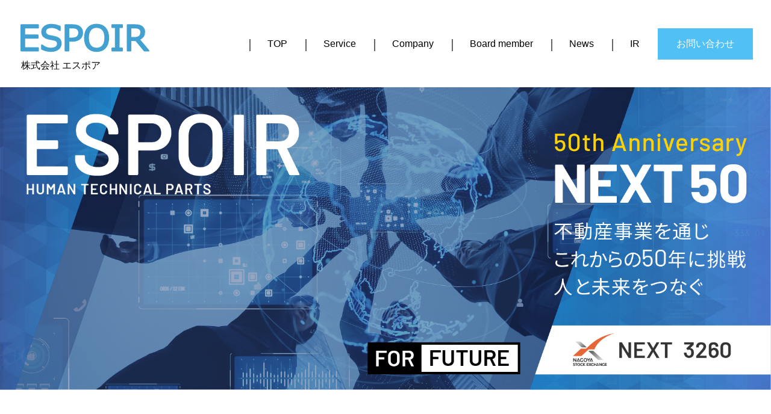

--- FILE ---
content_type: text/html; charset=UTF-8
request_url: https://www.es-poir.co.jp/category/uncategorized/
body_size: 8329
content:
<!Doctype html>
<html lang="ja">
<head>
<meta charset="UTF-8">
<meta name="viewport" content="width=device-width, initial-scale=1, user-scalable=yes" />
<meta name="format-detection" content="telephone=no">
<title>株式会社エスポア-ESPOIR｜不動産に関する企画・開発・マネジメント</title>
<meta name="keywords" content="エスポア,ESPOIR,不動産,活用,企画,開発,マネジメント" />
<meta name="description" content="株式会社エスポア:トップページ。私たちは、不動産の活性化を追求し、新たな価値を創造してまいります。" />
<meta http-equiv="Content-Style-Type" content="text/css" />
<meta http-equiv="Content-Script-Type" content="text/javascript" />
<meta name='robots' content='max-image-preview:large' />
<link rel="alternate" type="application/rss+xml" title="株式会社エスポア-ESPOIR｜不動産に関する企画・開発・マネジメント &raquo; 未分類 カテゴリーのフィード" href="https://www.es-poir.co.jp/category/uncategorized/feed/" />
<style id='wp-img-auto-sizes-contain-inline-css' type='text/css'>
img:is([sizes=auto i],[sizes^="auto," i]){contain-intrinsic-size:3000px 1500px}
/*# sourceURL=wp-img-auto-sizes-contain-inline-css */
</style>
<style id='wp-emoji-styles-inline-css' type='text/css'>

	img.wp-smiley, img.emoji {
		display: inline !important;
		border: none !important;
		box-shadow: none !important;
		height: 1em !important;
		width: 1em !important;
		margin: 0 0.07em !important;
		vertical-align: -0.1em !important;
		background: none !important;
		padding: 0 !important;
	}
/*# sourceURL=wp-emoji-styles-inline-css */
</style>
<style id='wp-block-library-inline-css' type='text/css'>
:root{--wp-block-synced-color:#7a00df;--wp-block-synced-color--rgb:122,0,223;--wp-bound-block-color:var(--wp-block-synced-color);--wp-editor-canvas-background:#ddd;--wp-admin-theme-color:#007cba;--wp-admin-theme-color--rgb:0,124,186;--wp-admin-theme-color-darker-10:#006ba1;--wp-admin-theme-color-darker-10--rgb:0,107,160.5;--wp-admin-theme-color-darker-20:#005a87;--wp-admin-theme-color-darker-20--rgb:0,90,135;--wp-admin-border-width-focus:2px}@media (min-resolution:192dpi){:root{--wp-admin-border-width-focus:1.5px}}.wp-element-button{cursor:pointer}:root .has-very-light-gray-background-color{background-color:#eee}:root .has-very-dark-gray-background-color{background-color:#313131}:root .has-very-light-gray-color{color:#eee}:root .has-very-dark-gray-color{color:#313131}:root .has-vivid-green-cyan-to-vivid-cyan-blue-gradient-background{background:linear-gradient(135deg,#00d084,#0693e3)}:root .has-purple-crush-gradient-background{background:linear-gradient(135deg,#34e2e4,#4721fb 50%,#ab1dfe)}:root .has-hazy-dawn-gradient-background{background:linear-gradient(135deg,#faaca8,#dad0ec)}:root .has-subdued-olive-gradient-background{background:linear-gradient(135deg,#fafae1,#67a671)}:root .has-atomic-cream-gradient-background{background:linear-gradient(135deg,#fdd79a,#004a59)}:root .has-nightshade-gradient-background{background:linear-gradient(135deg,#330968,#31cdcf)}:root .has-midnight-gradient-background{background:linear-gradient(135deg,#020381,#2874fc)}:root{--wp--preset--font-size--normal:16px;--wp--preset--font-size--huge:42px}.has-regular-font-size{font-size:1em}.has-larger-font-size{font-size:2.625em}.has-normal-font-size{font-size:var(--wp--preset--font-size--normal)}.has-huge-font-size{font-size:var(--wp--preset--font-size--huge)}.has-text-align-center{text-align:center}.has-text-align-left{text-align:left}.has-text-align-right{text-align:right}.has-fit-text{white-space:nowrap!important}#end-resizable-editor-section{display:none}.aligncenter{clear:both}.items-justified-left{justify-content:flex-start}.items-justified-center{justify-content:center}.items-justified-right{justify-content:flex-end}.items-justified-space-between{justify-content:space-between}.screen-reader-text{border:0;clip-path:inset(50%);height:1px;margin:-1px;overflow:hidden;padding:0;position:absolute;width:1px;word-wrap:normal!important}.screen-reader-text:focus{background-color:#ddd;clip-path:none;color:#444;display:block;font-size:1em;height:auto;left:5px;line-height:normal;padding:15px 23px 14px;text-decoration:none;top:5px;width:auto;z-index:100000}html :where(.has-border-color){border-style:solid}html :where([style*=border-top-color]){border-top-style:solid}html :where([style*=border-right-color]){border-right-style:solid}html :where([style*=border-bottom-color]){border-bottom-style:solid}html :where([style*=border-left-color]){border-left-style:solid}html :where([style*=border-width]){border-style:solid}html :where([style*=border-top-width]){border-top-style:solid}html :where([style*=border-right-width]){border-right-style:solid}html :where([style*=border-bottom-width]){border-bottom-style:solid}html :where([style*=border-left-width]){border-left-style:solid}html :where(img[class*=wp-image-]){height:auto;max-width:100%}:where(figure){margin:0 0 1em}html :where(.is-position-sticky){--wp-admin--admin-bar--position-offset:var(--wp-admin--admin-bar--height,0px)}@media screen and (max-width:600px){html :where(.is-position-sticky){--wp-admin--admin-bar--position-offset:0px}}

/*# sourceURL=wp-block-library-inline-css */
</style><style id='global-styles-inline-css' type='text/css'>
:root{--wp--preset--aspect-ratio--square: 1;--wp--preset--aspect-ratio--4-3: 4/3;--wp--preset--aspect-ratio--3-4: 3/4;--wp--preset--aspect-ratio--3-2: 3/2;--wp--preset--aspect-ratio--2-3: 2/3;--wp--preset--aspect-ratio--16-9: 16/9;--wp--preset--aspect-ratio--9-16: 9/16;--wp--preset--color--black: #000000;--wp--preset--color--cyan-bluish-gray: #abb8c3;--wp--preset--color--white: #ffffff;--wp--preset--color--pale-pink: #f78da7;--wp--preset--color--vivid-red: #cf2e2e;--wp--preset--color--luminous-vivid-orange: #ff6900;--wp--preset--color--luminous-vivid-amber: #fcb900;--wp--preset--color--light-green-cyan: #7bdcb5;--wp--preset--color--vivid-green-cyan: #00d084;--wp--preset--color--pale-cyan-blue: #8ed1fc;--wp--preset--color--vivid-cyan-blue: #0693e3;--wp--preset--color--vivid-purple: #9b51e0;--wp--preset--gradient--vivid-cyan-blue-to-vivid-purple: linear-gradient(135deg,rgb(6,147,227) 0%,rgb(155,81,224) 100%);--wp--preset--gradient--light-green-cyan-to-vivid-green-cyan: linear-gradient(135deg,rgb(122,220,180) 0%,rgb(0,208,130) 100%);--wp--preset--gradient--luminous-vivid-amber-to-luminous-vivid-orange: linear-gradient(135deg,rgb(252,185,0) 0%,rgb(255,105,0) 100%);--wp--preset--gradient--luminous-vivid-orange-to-vivid-red: linear-gradient(135deg,rgb(255,105,0) 0%,rgb(207,46,46) 100%);--wp--preset--gradient--very-light-gray-to-cyan-bluish-gray: linear-gradient(135deg,rgb(238,238,238) 0%,rgb(169,184,195) 100%);--wp--preset--gradient--cool-to-warm-spectrum: linear-gradient(135deg,rgb(74,234,220) 0%,rgb(151,120,209) 20%,rgb(207,42,186) 40%,rgb(238,44,130) 60%,rgb(251,105,98) 80%,rgb(254,248,76) 100%);--wp--preset--gradient--blush-light-purple: linear-gradient(135deg,rgb(255,206,236) 0%,rgb(152,150,240) 100%);--wp--preset--gradient--blush-bordeaux: linear-gradient(135deg,rgb(254,205,165) 0%,rgb(254,45,45) 50%,rgb(107,0,62) 100%);--wp--preset--gradient--luminous-dusk: linear-gradient(135deg,rgb(255,203,112) 0%,rgb(199,81,192) 50%,rgb(65,88,208) 100%);--wp--preset--gradient--pale-ocean: linear-gradient(135deg,rgb(255,245,203) 0%,rgb(182,227,212) 50%,rgb(51,167,181) 100%);--wp--preset--gradient--electric-grass: linear-gradient(135deg,rgb(202,248,128) 0%,rgb(113,206,126) 100%);--wp--preset--gradient--midnight: linear-gradient(135deg,rgb(2,3,129) 0%,rgb(40,116,252) 100%);--wp--preset--font-size--small: 13px;--wp--preset--font-size--medium: 20px;--wp--preset--font-size--large: 36px;--wp--preset--font-size--x-large: 42px;--wp--preset--spacing--20: 0.44rem;--wp--preset--spacing--30: 0.67rem;--wp--preset--spacing--40: 1rem;--wp--preset--spacing--50: 1.5rem;--wp--preset--spacing--60: 2.25rem;--wp--preset--spacing--70: 3.38rem;--wp--preset--spacing--80: 5.06rem;--wp--preset--shadow--natural: 6px 6px 9px rgba(0, 0, 0, 0.2);--wp--preset--shadow--deep: 12px 12px 50px rgba(0, 0, 0, 0.4);--wp--preset--shadow--sharp: 6px 6px 0px rgba(0, 0, 0, 0.2);--wp--preset--shadow--outlined: 6px 6px 0px -3px rgb(255, 255, 255), 6px 6px rgb(0, 0, 0);--wp--preset--shadow--crisp: 6px 6px 0px rgb(0, 0, 0);}:where(.is-layout-flex){gap: 0.5em;}:where(.is-layout-grid){gap: 0.5em;}body .is-layout-flex{display: flex;}.is-layout-flex{flex-wrap: wrap;align-items: center;}.is-layout-flex > :is(*, div){margin: 0;}body .is-layout-grid{display: grid;}.is-layout-grid > :is(*, div){margin: 0;}:where(.wp-block-columns.is-layout-flex){gap: 2em;}:where(.wp-block-columns.is-layout-grid){gap: 2em;}:where(.wp-block-post-template.is-layout-flex){gap: 1.25em;}:where(.wp-block-post-template.is-layout-grid){gap: 1.25em;}.has-black-color{color: var(--wp--preset--color--black) !important;}.has-cyan-bluish-gray-color{color: var(--wp--preset--color--cyan-bluish-gray) !important;}.has-white-color{color: var(--wp--preset--color--white) !important;}.has-pale-pink-color{color: var(--wp--preset--color--pale-pink) !important;}.has-vivid-red-color{color: var(--wp--preset--color--vivid-red) !important;}.has-luminous-vivid-orange-color{color: var(--wp--preset--color--luminous-vivid-orange) !important;}.has-luminous-vivid-amber-color{color: var(--wp--preset--color--luminous-vivid-amber) !important;}.has-light-green-cyan-color{color: var(--wp--preset--color--light-green-cyan) !important;}.has-vivid-green-cyan-color{color: var(--wp--preset--color--vivid-green-cyan) !important;}.has-pale-cyan-blue-color{color: var(--wp--preset--color--pale-cyan-blue) !important;}.has-vivid-cyan-blue-color{color: var(--wp--preset--color--vivid-cyan-blue) !important;}.has-vivid-purple-color{color: var(--wp--preset--color--vivid-purple) !important;}.has-black-background-color{background-color: var(--wp--preset--color--black) !important;}.has-cyan-bluish-gray-background-color{background-color: var(--wp--preset--color--cyan-bluish-gray) !important;}.has-white-background-color{background-color: var(--wp--preset--color--white) !important;}.has-pale-pink-background-color{background-color: var(--wp--preset--color--pale-pink) !important;}.has-vivid-red-background-color{background-color: var(--wp--preset--color--vivid-red) !important;}.has-luminous-vivid-orange-background-color{background-color: var(--wp--preset--color--luminous-vivid-orange) !important;}.has-luminous-vivid-amber-background-color{background-color: var(--wp--preset--color--luminous-vivid-amber) !important;}.has-light-green-cyan-background-color{background-color: var(--wp--preset--color--light-green-cyan) !important;}.has-vivid-green-cyan-background-color{background-color: var(--wp--preset--color--vivid-green-cyan) !important;}.has-pale-cyan-blue-background-color{background-color: var(--wp--preset--color--pale-cyan-blue) !important;}.has-vivid-cyan-blue-background-color{background-color: var(--wp--preset--color--vivid-cyan-blue) !important;}.has-vivid-purple-background-color{background-color: var(--wp--preset--color--vivid-purple) !important;}.has-black-border-color{border-color: var(--wp--preset--color--black) !important;}.has-cyan-bluish-gray-border-color{border-color: var(--wp--preset--color--cyan-bluish-gray) !important;}.has-white-border-color{border-color: var(--wp--preset--color--white) !important;}.has-pale-pink-border-color{border-color: var(--wp--preset--color--pale-pink) !important;}.has-vivid-red-border-color{border-color: var(--wp--preset--color--vivid-red) !important;}.has-luminous-vivid-orange-border-color{border-color: var(--wp--preset--color--luminous-vivid-orange) !important;}.has-luminous-vivid-amber-border-color{border-color: var(--wp--preset--color--luminous-vivid-amber) !important;}.has-light-green-cyan-border-color{border-color: var(--wp--preset--color--light-green-cyan) !important;}.has-vivid-green-cyan-border-color{border-color: var(--wp--preset--color--vivid-green-cyan) !important;}.has-pale-cyan-blue-border-color{border-color: var(--wp--preset--color--pale-cyan-blue) !important;}.has-vivid-cyan-blue-border-color{border-color: var(--wp--preset--color--vivid-cyan-blue) !important;}.has-vivid-purple-border-color{border-color: var(--wp--preset--color--vivid-purple) !important;}.has-vivid-cyan-blue-to-vivid-purple-gradient-background{background: var(--wp--preset--gradient--vivid-cyan-blue-to-vivid-purple) !important;}.has-light-green-cyan-to-vivid-green-cyan-gradient-background{background: var(--wp--preset--gradient--light-green-cyan-to-vivid-green-cyan) !important;}.has-luminous-vivid-amber-to-luminous-vivid-orange-gradient-background{background: var(--wp--preset--gradient--luminous-vivid-amber-to-luminous-vivid-orange) !important;}.has-luminous-vivid-orange-to-vivid-red-gradient-background{background: var(--wp--preset--gradient--luminous-vivid-orange-to-vivid-red) !important;}.has-very-light-gray-to-cyan-bluish-gray-gradient-background{background: var(--wp--preset--gradient--very-light-gray-to-cyan-bluish-gray) !important;}.has-cool-to-warm-spectrum-gradient-background{background: var(--wp--preset--gradient--cool-to-warm-spectrum) !important;}.has-blush-light-purple-gradient-background{background: var(--wp--preset--gradient--blush-light-purple) !important;}.has-blush-bordeaux-gradient-background{background: var(--wp--preset--gradient--blush-bordeaux) !important;}.has-luminous-dusk-gradient-background{background: var(--wp--preset--gradient--luminous-dusk) !important;}.has-pale-ocean-gradient-background{background: var(--wp--preset--gradient--pale-ocean) !important;}.has-electric-grass-gradient-background{background: var(--wp--preset--gradient--electric-grass) !important;}.has-midnight-gradient-background{background: var(--wp--preset--gradient--midnight) !important;}.has-small-font-size{font-size: var(--wp--preset--font-size--small) !important;}.has-medium-font-size{font-size: var(--wp--preset--font-size--medium) !important;}.has-large-font-size{font-size: var(--wp--preset--font-size--large) !important;}.has-x-large-font-size{font-size: var(--wp--preset--font-size--x-large) !important;}
/*# sourceURL=global-styles-inline-css */
</style>

<style id='classic-theme-styles-inline-css' type='text/css'>
/*! This file is auto-generated */
.wp-block-button__link{color:#fff;background-color:#32373c;border-radius:9999px;box-shadow:none;text-decoration:none;padding:calc(.667em + 2px) calc(1.333em + 2px);font-size:1.125em}.wp-block-file__button{background:#32373c;color:#fff;text-decoration:none}
/*# sourceURL=/wp-includes/css/classic-themes.min.css */
</style>
<link rel='stylesheet' id='styles-css' href='https://www.es-poir.co.jp/wp/wp-content/themes/espoir/css/styles.css?ver=6.0.0' type='text/css' media='all' />
<link rel='stylesheet' id='responsive-css' href='https://www.es-poir.co.jp/wp/wp-content/themes/espoir/css/responsive.css?ver=6.0.0' type='text/css' media='all' />
<link rel="https://api.w.org/" href="https://www.es-poir.co.jp/wp-json/" /><link rel="alternate" title="JSON" type="application/json" href="https://www.es-poir.co.jp/wp-json/wp/v2/categories/1" /><link rel="EditURI" type="application/rsd+xml" title="RSD" href="https://www.es-poir.co.jp/wp/xmlrpc.php?rsd" />
<meta name="generator" content="WordPress 6.9" />
<link rel="icon" href="https://www.es-poir.co.jp/wp/wp-content/themes/espoir/favicon.ico" type="image/x-icon"/>
<!-- Global site tag (gtag.js) - Google Analytics --> 
<script async src="https://www.googletagmanager.com/gtag/js?id=UA-219700259-1"></script>
<script>
  window.dataLayer = window.dataLayer || [];
  function gtag(){dataLayer.push(arguments);}
  gtag('js', new Date());

  gtag('config', 'UA-219700259-1');
</script>
</head>
<body id="index" class="">
<div id="wrapper">
<header id="header">
	<div class="container">
		<h1 class="logo"><a href="https://www.es-poir.co.jp"><img src="https://www.es-poir.co.jp/wp/wp-content/themes/espoir/images/logo.svg" alt="ESPOIR 株式会社 エスポア"></a></h1>
		<div id="gnavi">
			<ul class="gnavi">
				<li><a href="https://www.es-poir.co.jp">TOP</a></li>
				<li><a href="https://www.es-poir.co.jp/service">Service</a></li>
				<li><a href="https://www.es-poir.co.jp/about">Company</a></li>
								<li><a href="https://www.es-poir.co.jp/about/#ttl06">Board member</a></li>
								<li><a href="https://www.es-poir.co.jp/info">News</a></li>
				<li><a href="https://www.es-poir.co.jp/ir">IR</a></li>
				<li class="gnv_contact"><a href="https://www.es-poir.co.jp/form">お問い合わせ</a></li>
			</ul>
		</div>
		<div class="menu_icon"> <span></span> <span></span> <span></span> <span>メニュー</span> </div>
	</div>
</header>
<!-- end #header --><main id="main">
	<div id="mainvisual">
		<h2><img src="https://www.es-poir.co.jp/wp/wp-content/themes/espoir/images/idx_main.jpg" alt="ESPOIR 株式会社 エスポア"></h2>
	</div>
	<div class="box01">
		<div class="container">
			<div class="b01_left">
				<h3 class="idx_h3">新着情報<span class="en">INFORMATION</span></h3>
				<p class="idx_btn"><a href="https://www.es-poir.co.jp/info">新着情報一覧はこちら</a></p>
			</div>
			<div class="b01_main">
				<div class="b01_scroll">
					<ul class="b01_list">
												<li> <span class="info"><span class="date">2026年　01月14日</span> <span class="cate">適時開示</span></span> <a href="https://www.es-poir.co.jp/wp/wp-content/uploads/2026/01/140120260114533848.pdf" class="ttl pdf" target="_blank">営業外収益、営業外費用および特別損失の計上に関するお知らせ</a> </li>
												<li> <span class="info"><span class="date">2026年　01月14日</span> <span class="cate">適時開示</span></span> <a href="https://www.es-poir.co.jp/wp/wp-content/uploads/2026/01/140120260113533076-1.pdf" class="ttl pdf" target="_blank">債務超過解消に向けた計画の進捗に関するお知らせ</a> </li>
												<li> <span class="info"><span class="date">2026年　01月14日</span> <span class="cate">適時開示</span></span> <a href="https://www.es-poir.co.jp/wp/wp-content/uploads/2026/01/140120260114533457.pdf" class="ttl pdf" target="_blank">2026年２月期 第３四半期決算短信〔日本基準〕（連結）</a> </li>
												<li> <span class="info"><span class="date">2025年　12月26日</span> <span class="cate">適時開示</span></span> <a href="https://www.es-poir.co.jp/wp/wp-content/uploads/2025/12/140120251226527668.pdf" class="ttl pdf" target="_blank">新たな販売用不動産（系統用蓄電池用地及び発電設備等への送電系統に係る権利）  の取得に関するお知らせ</a> </li>
												<li> <span class="info"><span class="date">2025年　11月13日</span> <span class="cate">適時開示</span></span> <a href="https://www.es-poir.co.jp/wp/wp-content/uploads/2025/11/140120251113501234.pdf" class="ttl pdf" target="_blank">蓄電池購入等に係るSigenergy Japan 株式会社との 包括基本合意書の締結（業務提携）に関するお知らせ</a> </li>
												<li> <span class="info"><span class="date">2025年　10月28日</span> <span class="cate">適時開示</span></span> <a href="https://www.es-poir.co.jp/wp/wp-content/uploads/2025/10/140120251028580476.pdf" class="ttl pdf" target="_blank">和解による損害賠償請求訴訟の解決に関するお知らせ</a> </li>
												<li> <span class="info"><span class="date">2025年　10月27日</span> <span class="cate">適時開示</span></span> <a href="https://www.es-poir.co.jp/wp/wp-content/uploads/2025/10/00-4.pdf" class="ttl pdf" target="_blank">新たな販売用不動産（系統用蓄電池用地及び発電設備等への送電系統に係る権利）  の取得に関するお知らせ</a> </li>
												<li> <span class="info"><span class="date">2025年　10月27日</span> <span class="cate">適時開示</span></span> <a href="https://www.es-poir.co.jp/wp/wp-content/uploads/2025/10/00-3.pdf" class="ttl pdf" target="_blank">投資有価証券の取得に関するお知らせ</a> </li>
												<li> <span class="info"><span class="date">2025年　10月17日</span> <span class="cate">適時開示</span></span> <a href="https://www.es-poir.co.jp/wp/wp-content/uploads/2025/10/（開示の経過）新たな販売用不動産（系統用蓄電池用地及び発電設備等への送電系統に係る権利）20251017.pdf" class="ttl pdf" target="_blank">開示事項の経過)新たな販売用不動産 （系統用蓄電池用地及び発電設備等への送電系統に係る権利）の取得に関するお知らせ</a> </li>
												<li> <span class="info"><span class="date">2025年　10月17日</span> <span class="cate">適時開示</span></span> <a href="https://www.es-poir.co.jp/wp/wp-content/uploads/2025/10/（開示事項の経過）系統用蓄電池用地に係る土地及び権利の取得について岐阜県美濃市、長野県上水内郡信濃町.pdf" class="ttl pdf" target="_blank">(開示事項の経過)系統用蓄電池用地 （岐阜県美濃市、長野県上水内郡信濃町）に係る土地及び権利の取得について</a> </li>
												<li> <span class="info"><span class="date">2025年　10月15日</span> <span class="cate">適時開示</span></span> <a href="https://www.es-poir.co.jp/wp/wp-content/uploads/2025/10/00-2.pdf" class="ttl pdf" target="_blank">2026年2月期 第2四半期（中間期）決算短信〔日本基準〕（連結）</a> </li>
												<li> <span class="info"><span class="date">2025年　10月15日</span> <span class="cate">適時開示</span></span> <a href="https://www.es-poir.co.jp/wp/wp-content/uploads/2025/10/00-1.pdf" class="ttl pdf" target="_blank">2026年2月期 半期報告書</a> </li>
												<li> <span class="info"><span class="date">2025年　10月15日</span> <span class="cate">適時開示</span></span> <a href="https://www.es-poir.co.jp/wp/wp-content/uploads/2025/10/00.pdf" class="ttl pdf" target="_blank">債務超過解消に向けた計画の進捗に関するお知らせ</a> </li>
												<li> <span class="info"><span class="date">2025年　10月06日</span> <span class="cate">適時開示</span></span> <a href="https://www.es-poir.co.jp/wp/wp-content/uploads/2025/10/新たな販売用不動産（系統用蓄電池用地及び発電設備等への送電系統に係る権利）20251006-2.pdf" class="ttl pdf" target="_blank">新たな販売用不動産（系統用蓄電池用地及び発電設備等への送電系統に係る権利） の取得に関するお知らせ</a> </li>
												<li> <span class="info"><span class="date">2025年　09月29日</span> <span class="cate">適時開示</span></span> <a href="https://www.es-poir.co.jp/wp/wp-content/uploads/2025/09/資金の借入に関するお知らせ-1.pdf" class="ttl pdf" target="_blank">資金の借入に関するお知らせ</a> </li>
												<li> <span class="info"><span class="date">2025年　09月29日</span> <span class="cate">適時開示</span></span> <a href="https://www.es-poir.co.jp/wp/wp-content/uploads/2025/09/開示事項の経過-系統用蓄電池用地（長野県上水内郡信濃町、愛知県豊橋市-に係る土地及び権利の取得について-1.pdf" class="ttl pdf" target="_blank">(開示事項の経過) 系統用蓄電池用地（長野県上水内郡信濃町、愛知県豊橋市）に係る土地及び権利の取得について</a> </li>
												<li> <span class="info"><span class="date">2025年　09月26日</span> <span class="cate">適時開示</span></span> <a href="https://www.es-poir.co.jp/wp/wp-content/uploads/2025/09/開示事項の経過蓄電池発電所岡山県小田郡矢掛町に係る開発の詳細について" class="ttl pdf" target="_blank">(開示事項の経過)蓄電池発電所(岡山県小田郡矢掛町)に係る開発の詳細について</a> </li>
												<li> <span class="info"><span class="date">2025年　09月18日</span> <span class="cate">適時開示</span></span> <a href="https://www.es-poir.co.jp/wp/wp-content/uploads/2025/09/株式分割及び株式分割に伴う定款の一部変更に関するお知らせ.pdf" class="ttl pdf" target="_blank">株式分割及び株式分割に伴う定款の一部変更に関するお知らせ</a> </li>
												<li> <span class="info"><span class="date">2025年　09月11日</span> <span class="cate">適時開示</span></span> <a href="https://www.es-poir.co.jp/wp/wp-content/uploads/2025/09/開示事項の変更「販売用不動産（系統用蓄電池用地及び発電設備等への送電系統に係る権利）の取得に関するお知らせ」の一部変更について-2.pdf" class="ttl pdf" target="_blank">(開示事項の変更)「販売用不動産（系統用蓄電池用地及び発電設備等への送電系統に係る権利）の取得に関するお知らせ」の一部変更について</a> </li>
												<li> <span class="info"><span class="date">2025年　08月25日</span> <span class="cate">適時開示</span></span> <a href="https://www.es-poir.co.jp/wp/wp-content/uploads/2025/08/開示事項の経過蓄電池発電所１物件に係る開発の詳細-10.pdf" class="ttl pdf" target="_blank">(開示事項の経過)蓄電池発電所(１物件)に係る開発の詳細  (ヤマワケエステート株式会社によるクラウドファンディング募集終了）について</a> </li>
											</ul>
				</div>
			</div>
		</div>
	</div>
	<div class="box02">
		<div class="container">
			<div class="b02_list">
				<div class="b02_item">
					<p class="b02_itm_img"><img src="https://www.es-poir.co.jp/wp/wp-content/themes/espoir/images/b02_img01.jpg" alt="事業内容"></p>
					<div class="b02_itm_main">
						<p class="b02_itm_ttl">事業内容<span class="en">Service</span></p>
						<p class="b02_itm_txt">事業に関わる全ての方々に、不動産ビジネスの無限の可能性を提供してまいります。</p>
						<p class="idx_btn"><a href="https://www.es-poir.co.jp/service">詳しく見る</a></p>
					</div>
				</div>
				<div class="b02_item">
					<p class="b02_itm_img"><img src="https://www.es-poir.co.jp/wp/wp-content/themes/espoir/images/b02_img02.jpg" alt="企業情報"></p>
					<div class="b02_itm_main">
						<p class="b02_itm_ttl">企業情報<span class="en">Company</span></p>
						<p class="b02_itm_txt">2022年2月で第50期を迎えた当社の代表あいさつ、会社概要などをご確認ください。</p>
						<p class="idx_btn"><a href="https://www.es-poir.co.jp/about">詳しく見る</a></p>
					</div>
				</div>
				<div class="b02_item">
					<p class="b02_itm_img"><img src="https://www.es-poir.co.jp/wp/wp-content/themes/espoir/images/b02_img03.jpg" alt="IR情報"></p>
					<div class="b02_itm_main">
						<p class="b02_itm_ttl">IR情報<span class="en">IR Information</span></p>
						<p class="b02_itm_txt">IRリリース、IRライブラリ、株主総会等、IRに関する情報をまとめております。</p>
						<p class="idx_btn"><a href="https://www.es-poir.co.jp/ir">詳しく見る</a></p>
					</div>
				</div>
			</div>
		</div>
	</div>
</main>
<!-- end #main -->
<footer id="footer">
	<p id="totop"><a href="#wrapper"><img src="https://www.es-poir.co.jp/wp/wp-content/themes/espoir/images/totop.jpg" alt="トップへ"></a></p>
	<div class="container">
		<p class="f_logo"><a href="https://www.es-poir.co.jp"><img src="https://www.es-poir.co.jp/wp/wp-content/themes/espoir/images/f_logo.svg" alt="ESPOIR 株式会社 エスポア"></a><br><a href="https://www.es-poir.co.jp/privacy" class="f_link">プライバシーポリシー</a></p>
		<div class="f_right">
			<ul class="f_menu">
				<li><a href="https://www.es-poir.co.jp">TOP</a></li>
				<li><a href="https://www.es-poir.co.jp/service">Service</a></li>
				<li><a href="https://www.es-poir.co.jp/about">Company</a></li>
				<li><a href="https://www.es-poir.co.jp/about/#ttl06">Board member</a></li>
				<li><a href="https://www.es-poir.co.jp/info">News</a></li>
				<li><a href="https://www.es-poir.co.jp/ir">IR</a></li>
			</ul>
			<p class="copyright">Copyright&#64;espoir Inc</p>
		</div>
	</div>
</footer>
</div>
<script type="speculationrules">
{"prefetch":[{"source":"document","where":{"and":[{"href_matches":"/*"},{"not":{"href_matches":["/wp/wp-*.php","/wp/wp-admin/*","/wp/wp-content/uploads/*","/wp/wp-content/*","/wp/wp-content/plugins/*","/wp/wp-content/themes/espoir/*","/*\\?(.+)"]}},{"not":{"selector_matches":"a[rel~=\"nofollow\"]"}},{"not":{"selector_matches":".no-prefetch, .no-prefetch a"}}]},"eagerness":"conservative"}]}
</script>
<script type="text/javascript" src="https://www.es-poir.co.jp/wp/wp-content/themes/espoir/js/jquery.min.js?ver=6.0.0" id="jquery-js"></script>
<script type="text/javascript" src="https://www.es-poir.co.jp/wp/wp-content/themes/espoir/js/common.js?ver=6.0.0" id="common-js-js"></script>
<script id="wp-emoji-settings" type="application/json">
{"baseUrl":"https://s.w.org/images/core/emoji/17.0.2/72x72/","ext":".png","svgUrl":"https://s.w.org/images/core/emoji/17.0.2/svg/","svgExt":".svg","source":{"concatemoji":"https://www.es-poir.co.jp/wp/wp-includes/js/wp-emoji-release.min.js?ver=6.9"}}
</script>
<script type="module">
/* <![CDATA[ */
/*! This file is auto-generated */
const a=JSON.parse(document.getElementById("wp-emoji-settings").textContent),o=(window._wpemojiSettings=a,"wpEmojiSettingsSupports"),s=["flag","emoji"];function i(e){try{var t={supportTests:e,timestamp:(new Date).valueOf()};sessionStorage.setItem(o,JSON.stringify(t))}catch(e){}}function c(e,t,n){e.clearRect(0,0,e.canvas.width,e.canvas.height),e.fillText(t,0,0);t=new Uint32Array(e.getImageData(0,0,e.canvas.width,e.canvas.height).data);e.clearRect(0,0,e.canvas.width,e.canvas.height),e.fillText(n,0,0);const a=new Uint32Array(e.getImageData(0,0,e.canvas.width,e.canvas.height).data);return t.every((e,t)=>e===a[t])}function p(e,t){e.clearRect(0,0,e.canvas.width,e.canvas.height),e.fillText(t,0,0);var n=e.getImageData(16,16,1,1);for(let e=0;e<n.data.length;e++)if(0!==n.data[e])return!1;return!0}function u(e,t,n,a){switch(t){case"flag":return n(e,"\ud83c\udff3\ufe0f\u200d\u26a7\ufe0f","\ud83c\udff3\ufe0f\u200b\u26a7\ufe0f")?!1:!n(e,"\ud83c\udde8\ud83c\uddf6","\ud83c\udde8\u200b\ud83c\uddf6")&&!n(e,"\ud83c\udff4\udb40\udc67\udb40\udc62\udb40\udc65\udb40\udc6e\udb40\udc67\udb40\udc7f","\ud83c\udff4\u200b\udb40\udc67\u200b\udb40\udc62\u200b\udb40\udc65\u200b\udb40\udc6e\u200b\udb40\udc67\u200b\udb40\udc7f");case"emoji":return!a(e,"\ud83e\u1fac8")}return!1}function f(e,t,n,a){let r;const o=(r="undefined"!=typeof WorkerGlobalScope&&self instanceof WorkerGlobalScope?new OffscreenCanvas(300,150):document.createElement("canvas")).getContext("2d",{willReadFrequently:!0}),s=(o.textBaseline="top",o.font="600 32px Arial",{});return e.forEach(e=>{s[e]=t(o,e,n,a)}),s}function r(e){var t=document.createElement("script");t.src=e,t.defer=!0,document.head.appendChild(t)}a.supports={everything:!0,everythingExceptFlag:!0},new Promise(t=>{let n=function(){try{var e=JSON.parse(sessionStorage.getItem(o));if("object"==typeof e&&"number"==typeof e.timestamp&&(new Date).valueOf()<e.timestamp+604800&&"object"==typeof e.supportTests)return e.supportTests}catch(e){}return null}();if(!n){if("undefined"!=typeof Worker&&"undefined"!=typeof OffscreenCanvas&&"undefined"!=typeof URL&&URL.createObjectURL&&"undefined"!=typeof Blob)try{var e="postMessage("+f.toString()+"("+[JSON.stringify(s),u.toString(),c.toString(),p.toString()].join(",")+"));",a=new Blob([e],{type:"text/javascript"});const r=new Worker(URL.createObjectURL(a),{name:"wpTestEmojiSupports"});return void(r.onmessage=e=>{i(n=e.data),r.terminate(),t(n)})}catch(e){}i(n=f(s,u,c,p))}t(n)}).then(e=>{for(const n in e)a.supports[n]=e[n],a.supports.everything=a.supports.everything&&a.supports[n],"flag"!==n&&(a.supports.everythingExceptFlag=a.supports.everythingExceptFlag&&a.supports[n]);var t;a.supports.everythingExceptFlag=a.supports.everythingExceptFlag&&!a.supports.flag,a.supports.everything||((t=a.source||{}).concatemoji?r(t.concatemoji):t.wpemoji&&t.twemoji&&(r(t.twemoji),r(t.wpemoji)))});
//# sourceURL=https://www.es-poir.co.jp/wp/wp-includes/js/wp-emoji-loader.min.js
/* ]]> */
</script>
</body></html>

--- FILE ---
content_type: text/css
request_url: https://www.es-poir.co.jp/wp/wp-content/themes/espoir/css/styles.css?ver=6.0.0
body_size: 3846
content:
@charset "UTF-8";
@import "base.css";
@import "fonts.css";
@import "normalize.css";
h1, h2, h3, h4, h5, h6, input, button, textarea, select, p, blockquote, th, td, pre, address, li, dt, dd {
	font-size: 160%;
	-webkit-text-size-adjust: none;
}
header, section, footer, aside, nav, main, article, figure {
	display: block;
}
img {
	vertical-align: bottom;
}
a {
	color: #43A1D2;
}
table {
	width: 100%
}
p {
	margin: 0 0 1.5em;
}
p, dd, td, th, li {
	line-height: 1.88em;
}
#totop {
	position: fixed;
	bottom: 60px;
	right: 50px;
	z-index: 10;
	margin-bottom: 0;
	width: 70px;
}
#totop a {
	display: block;
	transition: all 0.3s;
}
.bold {
	font-weight: bold;
}
.fl {
	float: left;
}
.fr {
	float: right;
}
*, *:before, *:after {
	box-sizing: border-box;
}
/*==========================================================================*/
/*                            Container                                     */
/*==========================================================================*/
#wrapper {
	min-width: 1200px;
	overflow: hidden;
}
.container {
	width: 1200px;
	margin: 0 auto;
	box-sizing: border-box;
}
img {
	max-width: 100%;
}
body {
	color: #060606;
}
/*====================================Header======================================*/
#header {
	padding: 23px 0;
}
#header .container {
	display: flex;
	justify-content: space-between;
	align-items: center;
	width: 100%;
	padding: 0 77px 0 78px;
}
.logo {
	margin: 0;
	width: 271px;
}
#gnavi {
	margin-top: 25px;
}
.gnavi {
	display: flex;
	align-items: center;
}
.gnavi > li > a {
	text-decoration: none;
	color: #000;
	font-size: 20px;
	display: block;
	transition: all 0.3s;
	padding: 0 50px;
}
.gnavi > li {
	position: relative;
}
.gnavi > li:before {
	content: '｜';
	position: absolute;
	font-size: 20px;
	left: -9px;
	top: 0;
	color: #060606;
}
.gnavi > li:last-child:after {
	content: '｜';
	position: absolute;
	font-size: 20px;
	right: -9px;
	top: 0;
}
.gnavi > li.gnv_contact a {
	background: #50c0f5;
	color: #fff;
	padding: 10px 30px;
	border: 1px solid #50c0f5;
}
.gnavi > li.gnv_contact:before, .gnavi > li.gnv_contact:after {
	display: none;
}
#header.fixed{
  -webkit-animation: header-fixed 0.6s;
  -moz-animation: header-fixed 0.6s;
  -ms-animation: header-fixed 0.6s;
  animation: header-fixed 0.6s;
	width: 100%;
  position: fixed;
  top: 0;
  left: 0;
  z-index: 99;
  background: #fff;
  box-shadow: 1px 2px 2px rgba(0, 0, 0, 0.1);
	padding: 15px 0;
}
@-webkit-keyframes header-fixed {
  0% {
    opacity: 0.5;
    -webkit-transform: translateY(-100%);
    -ms-transform: translateY(-100%);
    -moz-transform: translateY(-100%);
    transform: translateY(-100%);
  }
  100% {
    opacity: 1;
    -webkit-transform: translateY(0);
    -ms-transform: translateY(0);
    -moz-transform: translateY(0);
    transform: translateY(0);
  }
}
@-moz-keyframes header-fixed {
  0% {
    opacity: 0.5;
    -webkit-transform: translateY(-100%);
    -ms-transform: translateY(-100%);
    -moz-transform: translateY(-100%);
    transform: translateY(-100%);
  }
  100% {
    opacity: 1;
    -webkit-transform: translateY(0);
    -ms-transform: translateY(0);
    -moz-transform: translateY(0);
    transform: translateY(0);
  }
}
#header.fixed .logo {
	width: 200px;
}
/*====================================Box01======================================*/
.box01 .container {
	display: flex;
	align-items: center;
	width: 100%;
	max-width: 1000px;
}
.box01 {
	padding: 70px 0;
}
.idx_h3 {
	font-size: 20px;
	font-weight: bold;
	line-height: 1.5em;
	position: relative;
	display: flex;
	align-items: center;
	padding-left: 20px;
	margin-bottom: 57px;
}
.idx_h3 .en {
	font-size: 12px;
	color: #43A1D2;
	display: inline-block;
	margin-left: 10px;
}
.idx_h3:before {
	content: '';
	position: absolute;
	background: #43A1D2;
	left: 0;
	top: 0;
	width: 5px;
	height: 26px;
}
.b01_left {
	width: 405px;
}
.idx_btn {
	margin: 0;
	text-align: center;
}
.idx_btn a {
	text-decoration: none;
	color: #333333;
	display: inline-block;
	position: relative;
	max-width: 255px;
	width: 100%;
	border: 1px solid #333333;
	text-align: center;
	transition: all 0.3s;
	font-size: 13px;
	font-weight: bold;
	padding: 11px 10px 10px;
}
.box01 .idx_btn {
	text-align: left;
}
.idx_btn a:after {
	content: '';
	position: absolute;
	background: url("../images/idx_arr.png") no-repeat center center/100% auto;
	width: 14px;
	height: 12px;
	right: 20px;
	top: calc(50% - 6px);
	transition: all 0.3s;
}
.b01_list li {
	display: flex;
	align-items: flex-start;
	line-height: 1.3em;
	margin-bottom: 20px;
}
.b01_list li:last-child {
	margin-bottom: 0;
}
.b01_list li .info {
	display: flex;
	align-items: center;
	flex-shrink: 0;
	margin-top: 3px;
	margin-right: 28px;
}
.b01_list li .date {
	flex-shrink: 0;
}
.b01_list li .cate {
	flex-shrink: 0;
	width: 94px;
	text-align: center;
	border: 1px solid #707070;
	margin: 0 0 0 17px;
	padding-top: 3px;
}
.b01_list li .ttl {
	text-decoration: none;
	color: #060606;
	transition: all 0.3s;
	margin-top: 3px;
}
.b01_list li .ttl.pdf:after {
	content: 'PDF';
	position: relative;
	display: inline-block;
	margin-left: 7px;
	width: 44px;
	border: 1px solid #707070;
	right: 0;
	text-align: center;
	top: 0;
	line-height: 1em;
	padding-top: 2px;
	color: #060606;
}
.b01_main {
	width: 650px;
}
.b01_scroll {
	height: 410px;
	overflow: auto;
}
/*====================================Box02======================================*/
.box02 {
	padding: 0 0 60px;
}
.b02_list {
	display: flex;
	justify-content: space-between;
}
.b02_item {
	width: 370px;
	background: #fff;
	-webkit-box-shadow: 0px 0px 10px 0px rgba(7, 7, 7, 0.1);
	-moz-box-shadow: 0px 0px 10px 0px rgba(7, 7, 7, 0.1);
	box-shadow: 0px 0px 10px 0px rgba(7, 7, 7, 0.1);
	display: flex;
	flex-direction: column;
}
.b02_itm_img {
	margin: 0;
}
.b02_itm_main {
	padding: 22px 55px 30px;
	height: 100%;
	display: flex;
	flex-direction: column;
}
.b02_item .idx_btn {
	margin-top: auto;
}
.b02_item .idx_btn a {
	font-size: 15px;
}
.b02_itm_ttl {
	text-align: center;
	font-size: 20px;
	font-weight: bold;
	margin-bottom: 20px;
}
.b02_itm_ttl .en {
	display: block;
	font-size: 12px;
	line-height: 1em;
	color: #43A1D2;
}
.b02_itm_txt {
	margin-bottom: 17px;
}
/*====================================Footer======================================*/
#footer {
	background: #50C0F5;
	padding: 17px 0 34px;
	border-top: 1px solid #707070;
	border-bottom: 1px solid #707070;
}
.f_logo {
	margin: 0;
	width: 271px;
}
#footer .container {
	display: flex;
	justify-content: space-between;
	align-items: flex-start;
	width: 100%;
	padding: 0 300px 0 80px;
}
.f_right {
	padding-top: 38px;
	color: #060606;
}
.f_menu {
	display: flex;
	margin-bottom: 27px;
}
.f_menu > li > a {
	text-decoration: none;
	color: #060606;
	font-size: 20px;
	display: block;
	transition: all 0.3s;
	padding: 0 50px;
}
.f_menu > li {
	position: relative;
}
.f_menu > li:before {
	content: '｜';
	position: absolute;
	font-size: 20px;
	left: -9px;
	top: 0;
}
.f_menu > li:last-child:after {
	content: '｜';
	position: absolute;
	font-size: 20px;
	right: -9px;
	top: 0;
}
.f_link {
	color: #000;
	display: inline-block;
	margin-top: 10px;
}
.copyright {
	margin: 0;
	text-align: right;
	font-size: 20px;
}
/*====================================Under======================================*/
section, .section {
	margin: 0 0 60px;
}
.section:last-child, .section p:last-child {
	margin-bottom: 0;
}
.image_l {
	float: left;
	margin: 0 40px 0 0;
}
.image_r {
	float: right;
	margin: 0 0 0 40px;
}
.under #mainvisual {
	background: #50C0F5;
	height: 293px;
	display: flex;
	align-items: center;
	border: 1px solid #707070;
}
.under #mainvisual .container {
	width: 100%;
	max-width: 1360px;
}
.under h2 {
	font-size: 50px;
	line-height: 1.5em;
	font-weight: bold;
}
.under h2 .en {
	display: block;
	font-size: 60%;
	line-height: 1em;
	text-transform: capitalize;
}
.topic_path {
	width: 100%;
	max-width: 1360px;
	margin: 9px auto 29px;
	display: flex;
	flex-wrap: wrap;
}
.topic_path li {
	font-size: 16px;
	font-weight: bold;
	position: relative;
	margin-right: 5px;
	padding-right: 20px;
}
.topic_path li:last-child {
	margin-right: 0;
	padding-right: 0;
}
.topic_path a {
	text-decoration: none;
	color: #060606;
}
.topic_path li:not(:last-child):after {
	content: '>';
	position: absolute;
	right: 0;
	top: 0;
}
.under #content {
	width: 100%;
	max-width: 1200px;
	margin: 0 auto;
	padding-bottom: 95px;
}
.under h3 {
	font-size: 34px;
	font-weight: bold;
	line-height: 1.5em;
	margin-bottom: 26px;
}
.under h3 .note {
	display: block;
	width: 120px;
	border-bottom: 1px solid #707070;
	font-size: 88%;
	font-weight: normal;
	line-height: 1.4em;
	padding: 0 0 1px;
	margin-bottom: 28px;
}
.service #content {
	max-width: 1018px;
}
.service_img01 {
	margin-top: 52px;
}
.service_img02 {
	margin: 46px 0 22px;
}
.section_small {
	width: 100%;
	max-width: 940px;
	margin: 0 auto 30px;
}
.under .section.center h3 {
	text-align: left;
}
.under_anc {
	display: flex;
	flex-wrap: wrap;
}
.under_anc li {
	width: 218px;
	margin: 0 26px 15px 0;
}
.under_anc li a {
	display: flex;
	justify-content: center;
	align-items: center;
	text-align: center;
	color: #060606;
	border: 1px solid #707070;
	transition: all 0.3s;
	text-decoration: none;
	font-size: 29px;
	padding: 19px 10px 11px;
}
.section_small .under_anc {
	width: 100%;
	max-width: 874px;
	margin: 0 auto;
}
.about .under_anc li {
	width: 250px;
}
.section_small .under_anc li:nth-child(3n) {
	margin-right: 0;
}
.under_anc li:last-child {
	margin-right: 0;
}
.about_txt01 {
	font-size: 25px;
	color: #D3AF51;
	font-weight: bold;
	margin: -5px 0 14px;
}
.about h3 {
	width: 100%;
	max-width: 940px;
	margin: 0 auto 40px;
}
.about #ttl02 {
	margin-top: 103px;
}
.under_tbl {
	width: 100%;
	max-width: 640px;
	margin: 0 auto;
}
.under_tbl th, .under_tbl td {
	border: none;
	border-bottom: 1px solid #707070;
	padding: 0.5em 0;
}
.under_tbl th {
	background: #fff;
	color: #060606;
	font-weight: normal;
	text-align: left;
}
.under_tbl td.map {
	border-bottom: none;
}
.about_history {
	width: 100%;
	max-width: 715px;
	margin: 0 auto 33px;
}
.about_history:last-child {
	margin-bottom: 0;
}
.about_history dt {
	font-weight: bold;
	margin-bottom: 34px;
}
.about_list li {
	display: flex;
}
.about_list li .year {
	flex-shrink: 0;
	margin-right: 24px;
}
.about_add {
	max-width: 715px;
	margin: 0 auto;
	line-height: 1.5em;
	margin-bottom: 35px;
}
.about_map {
	text-align: center;
	margin-bottom: 64px;
}
.about_main {
	max-width: 715px;
	margin: 0 auto 81px;
}
.under_list li {
	position: relative;
	line-height: 1.5em;
	padding-left: 10px;
}
.under_list li:before {
	content: '';
	position: absolute;
	width: 3px;
	height: 3px;
	background: #060606;
	border-radius: 50%;
	left: 0;
	top: 10px;
}
.about_staff dl {
	display: flex;
	align-items: flex-end;
	margin-bottom: 45px;
}
.about_staff dt {
	flex-shrink: 0;
	width: 350px;
	font-weight: bold;
	line-height: 0;
	margin-right: 30px;
}
.about_staff dd .lager {
	font-size: 150%;
}
.about_staff dt img {
	display: block;
	margin-bottom: 12px;
}
.about_info dd {
	line-height: 1.5em;
}
.about_info dt {
	font-size: 30px;
	margin-bottom: 25px;
}
.about_info dd .txt {
	display: flex;
}
.about_info dd .ttl {
	flex-shrink: 0;
	width: 129px;
}
.company-box {
	display: flex;
	justify-content: space-between;
	align-items: start;
}
.company-box .company-logo {
	width: 20%;
	text-align: center;
	margin: 0 3rem 0 0;
}
.company-box .company-logo img {
	width: 90%;
}
.company-box .about_info {
	width: 80%;
}
.about_doctor {
	display: flex;
	justify-content: space-between;
	border: 1px solid #707070;
	align-items: flex-start;
	margin-bottom: 8px;
}
.about_doctor dt {
	font-size: 55px;
	font-weight: bold;
	line-height: 1.5em;
	padding: 56px 0 0 81px;
}
.about_doctor dt .en {
	display: block;
	font-size: 25px;
	color: #D3AF51;
	line-height: 1.2em;
	margin: 0 0 4px;
}
.about_doctor dd {
	position: relative;
}
.about_doctor dd .name {
	position: absolute;
	bottom: 20px;
	right: calc(100% + 20px);
	width: 217px;
}
.name {
	font-weight: bold;
	font-size: 280% !important;
	margin-bottom: 5px !important;
}
.info .b01_list li {
	margin-bottom: 27px;
}
.ir_scroll {
	max-height: 500px;
	overflow: auto;
}
.under h4 {
	font-size: 34px;
	line-height: 1.5em;
	margin-bottom: 25px;
}
.under h5 {
	font-size: 24px;
	font-weight: bold;
	margin-bottom: 20px;
	line-height: 1.5em;
}
.ir_btn a {
	display: flex;
	max-width: 412px;
	width: 100%;
	height: 103px;
	border: 1px solid #707070;
	text-decoration: none;
	justify-content: center;
	align-items: center;
	font-size: 24px;
	color: #060606;
}
.form .under_tbl, .confirm .under_tbl {
	max-width: 100%;
	margin-bottom: 30px;
}
.must {
    background: #f00;
    color: #fff;
    padding: 3px 10px;
    font-size: 70%;
    line-height: 1.5em;
}
.form input[type="text"], .form input[type="email"], .form textarea {
	width: 100%;
	outline: none;
	line-height: 1.5em;
	padding: 5px 10px;
	border: 1px solid #d7d7d7;
}
.form_btn {
    display: flex;
    justify-content: center;
    flex-wrap: wrap;
}
.form_btn input {
    width: 200px;
    background: #50C0F5;
    cursor: pointer;
    border: 1px solid #50C0F5;
    padding: 15px;
    transition: all 0.3s;
	margin: 5px;
}
.form_btn input.back {
	background: #000;
	color: #fff;
	border-color: #000;
}
.info_detail #content img {
	margin: 0 auto;
	max-height: 400px;
	display: block;
}
.under #content p:last-child {
	margin-bottom: 0;
}
.info_back {
    text-align: center;
}
.info_back a {
    display: inline-block;
    width: 220px;
    background: #ccc;
    color: #000;
    text-decoration: none;
    padding: 10px;
    transition: all 0.3s;
}
.info_pagination {
	display: flex;
	justify-content: center;
	flex-wrap: wrap;
	margin-top: 40px;
}
.info_pagination > span, .info_pagination a {
	width: 34px;
	height: 34px;
	display: flex;
	justify-content: center;
	align-items: center;
	text-decoration: none;
	background: #777;
	color: #fff;
	margin: 5px;
	text-align: center;
	font-weight: bold;
	line-height: 1.5em;
	transition: all 0.3s;
	padding: 5px 10px;
}
.info_pagination > span {
	background: #43A1D2;
}
.info_pagination a.next, .info_pagination a.prev {
	width: auto;
}
.form #content, .confirm #content, .thanks #content {
    max-width: 900px;
}
@media screen\0 {}
/* Microsoft Edge Browser 12+ (All) - @supports method */
@supports (-ms-ime-align:auto) {
	.selector {
		property: value;
	}
}

--- FILE ---
content_type: text/css
request_url: https://www.es-poir.co.jp/wp/wp-content/themes/espoir/css/responsive.css?ver=6.0.0
body_size: 2426
content:
.sp, .menu_icon {
	display: none;
}
@media screen and (min-width: 751px) {
	a:not([target="_blank"]):hover, a:not([target="_blank"]):active {
		text-decoration: none;
	}
	.gnavi > li:hover > a {
		color: #43A1D2;
	}
	.idx_btn a:hover {
		color: #fff;
		background: #43A1D2;
		border-color: #43A1D2;
	}
	.idx_btn a:hover:after {
		background-image: url("../images/idx_arr_hv.png");
	}
	.b01_list li .ttl:not(.no_link):hover {
		color: #43A1D2;
	}
	.f_menu > li > a:hover {
		color: #fff;
	}
	#totop a:hover, .info_back a:hover {
		opacity: 0.7;
	}
	.topic_path a:hover {
		text-decoration: underline;
	}
	.under_anc li a:hover {
		color: #fff;
		background: #43A1D2;
		border-color: #43A1D2;
	}
	.gnavi > li.gnv_contact a:hover, .form_btn input:hover {
		background: #fff;
		color: #000;
	}
	.form_btn input.back:hover {
		background: #fff;
		color: #000;
	}
	.info_pagination a:hover {
		background: #43A1D2;
	}
}
/*End media screen min width 751px*/
@media screen and (max-width: 1600px) {
	#footer .container {
		padding: 0 80px;
	}
	#header .container {
		padding: 0 30px;
	}
	.gnavi > li > a {
		padding: 0 30px;
	}
	#gnavi {
		margin-top: 0;
	}
	.logo {
		width: 220px;
	}
	.f_menu > li > a {
		padding: 0 30px;
	}
}
/*End media screen max width 1600px*/
@media screen and (max-width: 1300px) {
	#footer .container {
		padding: 0 30px;
	}
	.gnavi > li > a, .f_menu > li > a {
		font-size: 16px;
	}
	.topic_path {
		padding: 0 15px;
	}
	.under #mainvisual .container {
		padding: 0 15px;
	}
}
/*End media screen max width 1300px*/
@media screen and (max-width: 1200px) {
	.box02 .container, .under .container {
		padding: 0 15px;
	}
	.under #content {
		padding-left: 15px;
		padding-right: 15px;
	}
}
/*End media screen max width 1200px*/
@media screen and (max-width: 750px) {
	h1, h2, h3, h4, h5, h6, input, button, textarea, select, p, blockquote, th, td, pre, address, li, dt, dd {
		font-size: 140%;
	}
	#wrapper {
		min-width: 100%;
	}
	.container {
		width: 100%;
		padding: 0 3%;
	}
	.sp {
		display: block;
	}
	.pc {
		display: none;
	}
	/*header*/
	.logo {
		width: 120px!important;
		margin: 0 0 0 3%;
	}
	#header .container {
		padding: 0;
	}
	#header {
		padding: 0;
	}
	#header.fixed {
		padding: 0;
	}
	body.noscroll {
		overflow: hidden;
	}
	/*Gnavi*/
	#gnavi {
		position: fixed;
		top: 60px;
		left: 0;
		width: 100%;
		height: calc(100% - 60px);
		z-index: 99;
		background: #50C0F5;
		overflow: auto;
		padding: 30px 3%;
		display: none;
		margin: 0;
	}
	.gnavi {
		display: block;
	}
	.gnavi > li:before, .gnavi > li:last-child:after {
		display: none;
	}
	.gnavi > li > a {
		text-align: center;
		padding: 15px 20px;
		font-size: 16px;
		border-bottom: 1px solid #3584a9;
	}
	.gnavi > li, .f_menu > li {
		padding: 0;
	}
	.gnavi > li.gnv_contact a {
    margin-top: 20px;
		background: #43a1d2;
}
	/* MENU-ICON */
	.menu_icon {
		display: block;
		width: 60px;
		height: 60px;
		background: #50C0F5;
		position: relative;
		-webkit-transform: rotate(0deg);
		-moz-transform: rotate(0deg);
		-o-transform: rotate(0deg);
		transform: rotate(0deg);
		-webkit-transition: .5s ease-in-out;
		-moz-transition: .5s ease-in-out;
		-o-transition: .5s ease-in-out;
		transition: .5s ease-in-out;
		cursor: pointer;
	}
	.menu_icon span {
		display: block;
		position: absolute;
		height: 2px;
		width: 50%;
		background: #fff;
		opacity: 1;
		left: 25%;
		-webkit-transform: rotate(0deg);
		-moz-transform: rotate(0deg);
		-o-transform: rotate(0deg);
		transform: rotate(0deg);
		-webkit-transition: .25s ease-in-out;
		-moz-transition: .25s ease-in-out;
		-o-transition: .25s ease-in-out;
		transition: .25s ease-in-out;
	}
	.menu_icon span:nth-child(1) {
		top: 14px;
	}
	.menu_icon span:nth-child(2) {
		top: 22px;
	}
	.menu_icon span:nth-child(3) {
		top: 30px;
	}
	.menu_icon span:nth-child(4) {
		background: transparent;
		height: auto;
		text-align: center;
		color: #fff;
		bottom: 8px;
		width: 100%;
		left: 0;
		font-size: 9px;
	}
	.menu_icon.active span:nth-child(1) {
		top: 22px;
		-webkit-transform: rotate(135deg);
		-moz-transform: rotate(135deg);
		-o-transform: rotate(135deg);
		transform: rotate(135deg);
	}
	.menu_icon.active span:nth-child(2) {
		opacity: 0;
		left: -60px;
	}
	.menu_icon.active span:nth-child(3) {
		top: 22px;
		-webkit-transform: rotate(-135deg);
		-moz-transform: rotate(-135deg);
		-o-transform: rotate(-135deg);
		transform: rotate(-135deg);
	}
	.under #mainvisual {
		position: relative;
	}
	.under #mainvisual .container {
		padding: 0 3%;
	}
	.box01 {
		padding: 50px 0;
	}
	.box01 .container {
		display: block;
	}
	.b01_left {
		width: 100%;
	}
	.idx_h3 {
		margin-bottom: 30px;
	}
	.b01_main {
		width: 100%;
		margin: 0 0 30px;
	}
	.box01 .idx_btn {
		text-align: center;
	}
	.b01_scroll {
		height: 270px;
	}
	.b01_list li .cate {
		width: 80px;
		font-size: 12px;
	}
	.b01_list li .ttl:after {
		font-size: 12px;
		width: 36px;
	}
	.b01_list li {
		flex-wrap: wrap;
	}
	.b01_list li .ttl {
		margin: 10px 0 0;
	}
	.b01_list li .info {
		width: 100%;
	}
	.b02_list {
		display: block;
	}
	.b02_item {
		width: 100%;
		max-width: 400px;
		margin: 0 auto 20px;
	}
	.b02_itm_main {
		padding: 25px 30px;
	}
	.box02 {
		padding: 0 0 30px;
	}
	.f_menu {
		display: none;
	}
	#footer .container {
		padding: 0 3%;
		text-align: center;
		display: block;
	}
	.f_logo {
		width: 200px;
		margin: 0 auto 15px;
	}
	.copyright {
		font-size: 14px;
		text-align: center;
	}
	#footer {
		padding: 25px 0;
	}
	#totop {
		width: 40px;
		right: 3%;
	}
	.under #mainvisual {
		height: 150px;
	}
	.under h2 {
		font-size: 30px;
	}
	.under .container {
		padding: 0 3%;
	}
	.topic_path {
		padding: 0 3%;
		margin-bottom: 30px;
	}
	.under h3 {
		font-size: 22px;
		margin-bottom: 20px;
	}
	.under h3 .note {
		margin-bottom: 15px;
		width: 80px;
	}
	.under #content {
		padding: 0 3% 60px;
	}
	.service_img01 {
		margin-top: 30px;
	}
	.under_anc li {
		width: calc(33.33% - 10px);
		margin: 0 15px 15px 0;
	}
	.section_small .under_anc li:nth-child(3n) {
		margin-right: 15px;
	}
	.under_anc li:nth-child(2n), .section_small .under_anc li:nth-child(2n) {
		margin-right: 0 !important;
	}
	.under_anc li a {
		font-size: 16px;
		padding: 12px 5px;
	}
	.about .under_anc li {
		width: calc(50% - 5px);
		margin: 0 10px 15px 0;
	}
	.about .under_anc li:nth-child(3n) {
		margin-right: 10px;
	}
	.about .under_anc li:nth-child(2n) {
		margin-right: 0;
	}
	.about_txt01 {
		font-size: 20px;
		margin: 0 0 10px;
	}
	.about_doctor {
		display: block;
	}
	.about_doctor dt {
		padding: 30px 3%;
		text-align: center;
		font-size: 30px;
	}
	.about_doctor dt .en {
		font-size: 16px;
	}
	.about_doctor dd .name {
		position: relative;
		bottom: 0;
		right: 0;
		margin-right: 20px;
		margin-bottom: 20px;
		margin-left: 10px;
	}
	.about_doctor dd {
		text-align: right;
		width: 100%;
		display: flex;
		justify-content: center;
		align-items: flex-end;
		flex-direction: row-reverse;
	}
	.about #ttl02 {
		margin-top: 50px;
	}
	.under_tbl {
		max-width: 100%;
	}
	.about_map {
		margin-bottom: 30px;
	}
	.about_staff dl {
		display: block;
	}
	.about_staff dt {
		width: 100%;
		text-align: center;
		margin: 0 0 15px;
	}
	.about_staff dt img {
		margin: 0 auto 10px;
	}
	.company-box {
		display: block;
	}
	.company-box .company-logo {
		width: 60%;
    margin: auto auto 1rem;
	}
	.company-box .about_info {
		width: 100%;
	}
	.about_info dt {
		font-size: 16px;
		margin-bottom: 15px;
	}
	@media screen and (min-width:558px) and ( max-width:724px) {
		.about_info dt {
			font-size: 16px;
			margin-bottom: 15px;
		}
	}
	.about_info dt img {
		width: 25%;
		display: inline-block;
	}
	.about_info dd .ttl {
		width: 100px;
	}
	.about_doctor dd > * {
		max-width: calc(50% - 15px);
	}
	.ir_scroll {
		max-height: 350px;
	}
	.under h4 {
		font-size: 20px;
		margin-bottom: 20px;
	}
	.under h5 {
		font-size: 16px;
		margin-bottom: 15px;
	}
	.ir_btn a {
		height: 90px;
		font-size: 18px;
	}
	.about_staff dd .lager {
		font-size: 130%;
	}
.mw_wp_form .under_tbl td, .mw_wp_form .under_tbl th {
    display: block;
    width: 100%;
}
}
/*End media screen max width 750px*/
@media screen and (max-width: 425px) {
	.under_tbl td, .under_tbl th {
		display: block;
		width: 100%;
	}
	.about_doctor dt {
		font-size: 24px;
	}
	.about_doctor dt .en {
		font-size: 13px;
	}
	.under_anc li {
		width: calc(50% - 5px);
		margin: 0 10px 10px 0;
	}
	.under_anc li:nth-child(3n), .section_small .under_anc li:nth-child(3n) {
		margin-right: 10px;
	}
	.under_anc li:nth-child(2n) {
		margin-right: 0;
	}
	.about_txt01 {
		font-size: 16px;
		margin: -10px 0 5px;
	}
}
/*End media screen max width 425px*/
@media not all and (min-resolution:.001dpcm) {
	@supports (-webkit-appearance: none) {
		#header {
			padding: 0;
			border-bottom: 1px solid #50C0F5;
		}
	}
}

--- FILE ---
content_type: application/x-javascript
request_url: https://www.es-poir.co.jp/wp/wp-content/themes/espoir/js/common.js?ver=6.0.0
body_size: 649
content:
$(document).ready(function () {
  "use strict";
  $('a[href^="#"]').not('#totop').click(function () {
    if ($($(this).attr('href')).length) {
      var p = $($(this).attr('href')).offset();
      if ($(window).width() > 750) {
        $('html,body').animate({
          scrollTop: p.top - $('#header').outerHeight() - 10
        }, 600);
      } else {
				$('.menu_icon').removeClass('active');
				$('#gnavi').removeAttr('style');
				$('body').removeClass('noscroll');
        $('html,body').animate({
          scrollTop: p.top - $('#header').outerHeight() - 10
        }, 600);
      }
    }
    return false;
  });
  $(window).load(function () {
    var hash1 = location.hash;
    var $root = $('html, body');
    if (hash1 !== "") {
      var top01 = $(hash1).offset().top;
      if ($(window).width() > 750) {
        $root.animate({
          scrollTop: top01 - $('#header').outerHeight() - 10
        }, 600);
      } else {
        $root.animate({
          scrollTop: top01 - $('#header').outerHeight() - 10
        }, 600);
      }
    }
  });
});

$(document).ready(function () {
  "use strict";
  $("#totop, .f_call").hide();
  $(window).scroll(function () {
    var vW = $(window).width();
    if ($(this).scrollTop() > 100) {
      $('#totop').fadeIn();
      if (vW < 751) {
        $('.f_call').fadeIn();
      } else {
        $('.f_call').fadeOut();
      }
    } else {
      $('#totop').fadeOut();
      $('.f_call').fadeOut();
    }
  });
});

$(document).ready(function () {
  "use strict";
  $('.menu_icon').click(function () {
    $(this).toggleClass('active');
    $('#gnavi').stop().fadeToggle('fast');
		$('body').toggleClass('noscroll');
  });
		var Hhead = $('#header').outerHeight();
  $(window).bind("load resize scroll", function () {
    var vW = $(window).width();
		var top = $(this).scrollTop();
    if (vW > 750) {
      $('.menu_icon').removeClass('active');
      $('#gnavi').removeAttr('style');
			$('body').removeClass('noscroll');
    }
		if (top > 200) {
				$('#header').addClass('fixed');
				$('#main').css('margin-top',Hhead);
			} else {
				$('#header').removeClass('fixed');
				$('#main').css('margin-top',0);
			}
  });
});


$(document).ready(function () {
  "use strict";
  if ($('.box01 .idx_btn').length) {
    $(window).bind("load resize", function () {
    var vW = $(window).width();
    if (vW > 750) {
			$('.box01 .idx_btn').insertAfter('.box01 .idx_h3');
    } else {
			$('.box01 .idx_btn').insertAfter('.b01_main');
    }

  });
  }
  if ($('.b01_scroll').length) {
    $(window).on("load",function(){
				$(".b01_scroll").mCustomScrollbar();
		});
  }
  if ($('.ir_scroll').length) {
    $(window).on("load",function(){
				$(".ir_scroll").mCustomScrollbar();
		});
  }
});


--- FILE ---
content_type: image/svg+xml
request_url: https://www.es-poir.co.jp/wp/wp-content/themes/espoir/images/logo.svg
body_size: 2372
content:
<?xml version="1.0" encoding="utf-8"?>
<!-- Generator: Adobe Illustrator 26.1.0, SVG Export Plug-In . SVG Version: 6.00 Build 0)  -->
<svg version="1.1" id="Layer_1" xmlns="http://www.w3.org/2000/svg" xmlns:xlink="http://www.w3.org/1999/xlink" x="0px" y="0px"
	 viewBox="0 0 274.5 124" style="enable-background:new 0 0 274.5 124;" xml:space="preserve">
<style type="text/css">
	.st0{enable-background:new    ;}
	.st1{fill:#43A1D2;stroke:#43A1D2;stroke-width:3;stroke-linejoin:round;stroke-miterlimit:10;}
	.st2{fill:#060606;}
	.st3{font-family:'Meiryo';}
	.st4{font-size:20px;}
</style>
<g id="Group_18" transform="translate(-78 -26)">
	<g class="st0">
		<path class="st1" d="M119.6,103h-35V49.3h35v5.8H91.2v15.6h27.6v5.8H91.2v20.7h28.3L119.6,103L119.6,103z"/>
		<path class="st1" d="M146.2,104c-6,0-12.4-1.5-19-4.5v-8.1h0.5c5.5,4.7,11.7,7,18.6,7c4.3,0,7.6-0.9,10.1-2.6
			c2.4-1.7,3.7-4.1,3.7-7c0-2.2-0.5-4-1.6-5.3c-1-1.3-2.8-2.3-5.4-3l-12-2.4c-4.4-0.9-7.8-2.6-10.1-5s-3.4-5.6-3.4-9.5
			c0-4.4,1.8-8.1,5.3-10.9s8.2-4.3,13.9-4.3c6,0,12,1.3,18,4v7.8h-0.5c-4.9-4.1-10.8-6.2-17.5-6.2c-3.7,0-6.7,0.8-9,2.5
			c-2.3,1.6-3.4,3.8-3.4,6.5c0,4.4,2.6,7.3,7.8,8.6c3,0.5,6.3,1.2,10,2s6.3,1.7,7.9,2.6c1.6,0.9,2.9,1.9,3.8,3
			c1,1.1,1.7,2.4,2.2,3.9s0.7,3.1,0.7,4.8c0,4.7-1.9,8.5-5.7,11.6S152.4,104,146.2,104z"/>
		<path class="st1" d="M182.7,82.7V103H176V49.3h14.8c6.9,0,12,1.5,15.3,4.4s5,6.8,5,11.7c0,5.1-1.8,9.3-5.4,12.5
			c-3.6,3.2-8.7,4.8-15.2,4.8C190.5,82.7,182.7,82.7,182.7,82.7z M182.7,54.9v22.2h6.6c5.4,0,9.3-1.1,11.6-3.2s3.4-4.9,3.4-8.4
			s-1.1-6.1-3.3-7.9s-5.7-2.7-10.6-2.7C190.4,54.9,182.7,54.9,182.7,54.9z"/>
		<path class="st1" d="M240.7,104.1c-7.6,0-13.6-2.5-18-7.4c-4.3-4.9-6.5-11.8-6.5-20.5s2.2-15.6,6.5-20.5c4.4-5,10.3-7.4,17.9-7.4
			c7.6,0,13.6,2.5,18,7.4c4.4,5,6.5,11.8,6.5,20.5s-2.2,15.6-6.5,20.5C254.3,101.6,248.3,104.1,240.7,104.1z M240.8,53.8
			c-5.6,0-9.9,1.9-13,5.8s-4.6,9.4-4.6,16.5s1.5,12.6,4.6,16.4c3.1,3.9,7.4,5.8,13,5.8c5.5,0,9.8-1.9,12.9-5.8s4.6-9.4,4.6-16.4
			c0-7.1-1.5-12.6-4.6-16.5C250.6,55.8,246.3,53.8,240.8,53.8z"/>
		<path class="st1" d="M293.6,103h-20.7v-5h7.1V54.2h-7.1v-5h20.7v5h-7V98h7V103z"/>
		<path class="st1" d="M348.5,103h-8.7l-17.7-21.6h-10.9V103h-6.6V49.3h15.2c7.2,0,12.3,1.3,15.3,4c3.1,2.7,4.6,6.2,4.6,10.6
			c0,7.4-3.6,12.6-10.9,15.6L348.5,103z M311.2,54.9v21h7.8c4.9,0,8.4-1,10.6-3s3.2-4.9,3.2-8.7c0-6.2-4.2-9.3-12.6-9.3
			C320.2,54.9,311.2,54.9,311.2,54.9z"/>
	</g>
	<text transform="matrix(1 0 0 1 84 141)" class="st2 st3 st4">株式会社 エスポア</text>
</g>
</svg>


--- FILE ---
content_type: image/svg+xml
request_url: https://www.es-poir.co.jp/wp/wp-content/themes/espoir/images/f_logo.svg
body_size: 2327
content:
<?xml version="1.0" encoding="utf-8"?>
<!-- Generator: Adobe Illustrator 26.1.0, SVG Export Plug-In . SVG Version: 6.00 Build 0)  -->
<svg version="1.1" id="Layer_1" xmlns="http://www.w3.org/2000/svg" xmlns:xlink="http://www.w3.org/1999/xlink" x="0px" y="0px"
	 viewBox="0 0 277 124" style="enable-background:new 0 0 277 124;" xml:space="preserve">
<style type="text/css">
	.st0{enable-background:new    ;}
	.st1{fill:#FFFFFF;stroke:#FFFFFF;stroke-width:3;stroke-miterlimit:10;}
	.st2{fill:#060606;}
	.st3{font-family:'Meiryo';}
	.st4{font-size:20px;}
</style>
<g id="Group_19" transform="translate(-78 -2025)">
	<g class="st0">
		<path class="st1" d="M119.6,2102h-35v-53.7h35v5.8H91.2v15.6h27.6v5.8H91.2v20.7h28.3L119.6,2102L119.6,2102z"/>
		<path class="st1" d="M146.2,2103c-6,0-12.4-1.5-19-4.5v-8.1h0.5c5.5,4.7,11.7,7,18.6,7c4.3,0,7.6-0.9,10.1-2.6
			c2.4-1.7,3.7-4.1,3.7-7c0-2.2-0.5-4-1.6-5.3c-1-1.3-2.8-2.3-5.4-3l-12-2.4c-4.4-0.9-7.8-2.6-10.1-5s-3.4-5.6-3.4-9.5
			c0-4.4,1.8-8.1,5.3-10.9s8.2-4.3,13.9-4.3c6,0,12,1.3,18,4v7.8h-0.5c-4.9-4.1-10.8-6.2-17.5-6.2c-3.7,0-6.7,0.8-9,2.5
			c-2.3,1.6-3.4,3.8-3.4,6.5c0,4.4,2.6,7.3,7.8,8.6c3,0.5,6.3,1.2,10,2s6.3,1.7,7.9,2.6c1.6,0.9,2.9,1.9,3.8,3
			c1,1.1,1.7,2.4,2.2,3.9s0.7,3.1,0.7,4.8c0,4.7-1.9,8.5-5.7,11.6S152.4,2103,146.2,2103z"/>
		<path class="st1" d="M182.7,2081.7v20.3H176v-53.7h14.8c6.9,0,12,1.5,15.3,4.4s5,6.8,5,11.7c0,5.1-1.8,9.3-5.4,12.5
			c-3.6,3.2-8.7,4.8-15.2,4.8H182.7z M182.7,2053.9v22.2h6.6c5.4,0,9.3-1.1,11.6-3.2c2.3-2.1,3.4-4.9,3.4-8.4s-1.1-6.1-3.3-7.9
			s-5.7-2.7-10.6-2.7L182.7,2053.9L182.7,2053.9z"/>
		<path class="st1" d="M240.7,2103.1c-7.6,0-13.6-2.5-18-7.4c-4.3-4.9-6.5-11.8-6.5-20.5s2.2-15.6,6.5-20.5c4.4-5,10.3-7.4,17.9-7.4
			c7.6,0,13.6,2.5,18,7.4c4.4,5,6.5,11.8,6.5,20.5s-2.2,15.6-6.5,20.5C254.3,2100.6,248.3,2103.1,240.7,2103.1z M240.8,2052.8
			c-5.6,0-9.9,1.9-13,5.8c-3.1,3.9-4.6,9.4-4.6,16.5s1.5,12.6,4.6,16.4c3.1,3.9,7.4,5.8,13,5.8c5.5,0,9.8-1.9,12.9-5.8
			c3.1-3.9,4.6-9.4,4.6-16.4c0-7.1-1.5-12.6-4.6-16.5C250.6,2054.8,246.3,2052.8,240.8,2052.8z"/>
		<path class="st1" d="M293.6,2102h-20.7v-5h7.1v-43.8h-7.1v-5h20.7v5h-7v43.8h7V2102z"/>
		<path class="st1" d="M348.5,2102h-8.7l-17.7-21.6h-10.9v21.6h-6.6v-53.7h15.2c7.2,0,12.3,1.3,15.3,4c3.1,2.7,4.6,6.2,4.6,10.6
			c0,7.4-3.6,12.6-10.9,15.6L348.5,2102z M311.2,2053.9v21h7.8c4.9,0,8.4-1,10.6-3s3.2-4.9,3.2-8.7c0-6.2-4.2-9.3-12.6-9.3H311.2z"
			/>
	</g>
	<text transform="matrix(1 0 0 1 84 2140)" class="st2 st3 st4">株式会社 エスポア</text>
</g>
</svg>
